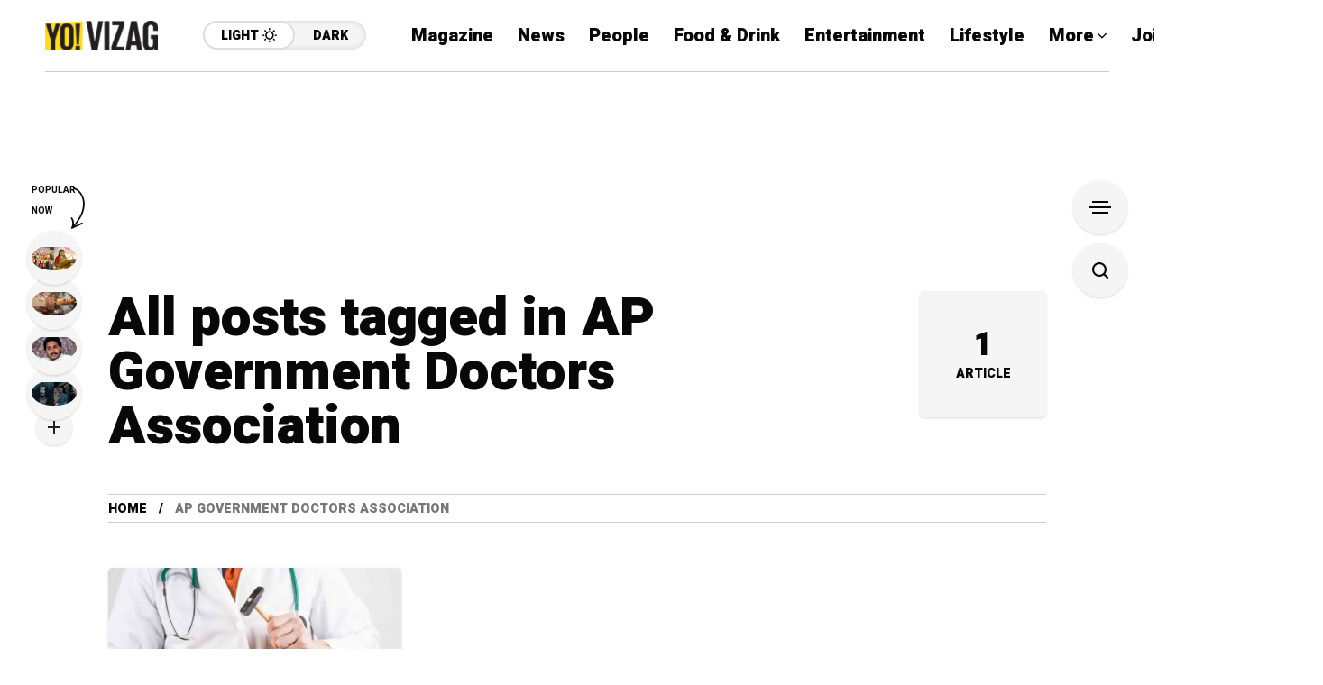

--- FILE ---
content_type: text/html; charset=utf-8
request_url: https://www.google.com/recaptcha/api2/aframe
body_size: 259
content:
<!DOCTYPE HTML><html><head><meta http-equiv="content-type" content="text/html; charset=UTF-8"></head><body><script nonce="FkGCoIhC49Lk-GCiUVvk9A">/** Anti-fraud and anti-abuse applications only. See google.com/recaptcha */ try{var clients={'sodar':'https://pagead2.googlesyndication.com/pagead/sodar?'};window.addEventListener("message",function(a){try{if(a.source===window.parent){var b=JSON.parse(a.data);var c=clients[b['id']];if(c){var d=document.createElement('img');d.src=c+b['params']+'&rc='+(localStorage.getItem("rc::a")?sessionStorage.getItem("rc::b"):"");window.document.body.appendChild(d);sessionStorage.setItem("rc::e",parseInt(sessionStorage.getItem("rc::e")||0)+1);localStorage.setItem("rc::h",'1768617549659');}}}catch(b){}});window.parent.postMessage("_grecaptcha_ready", "*");}catch(b){}</script></body></html>